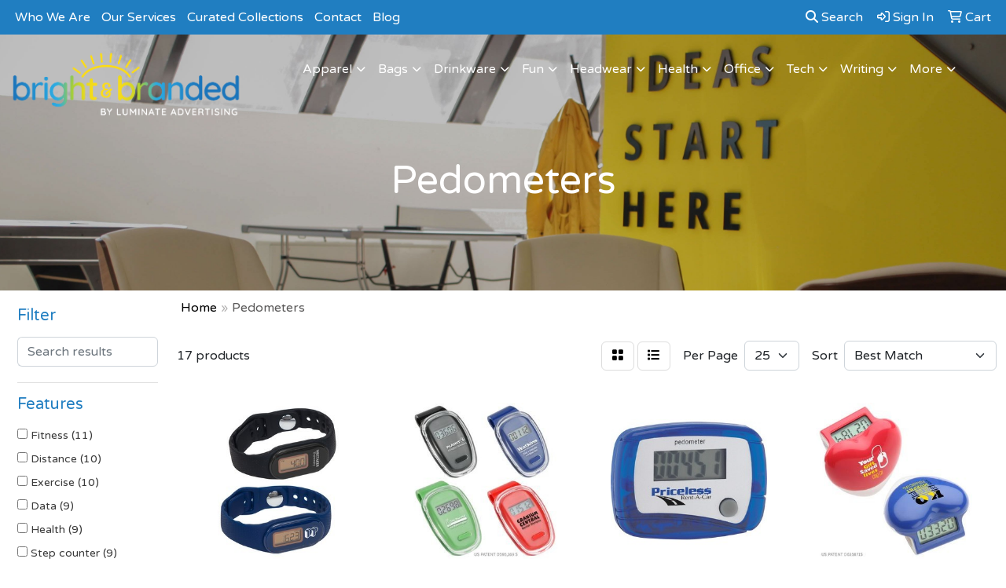

--- FILE ---
content_type: text/html
request_url: https://www.brightandbranded.com/ws/ws.dll/StartSrch?UID=250874&WENavID=19899642
body_size: 10624
content:
<!DOCTYPE html>
<html lang="en"><head>
<meta charset="utf-8">
<meta http-equiv="X-UA-Compatible" content="IE=edge">
<meta name="viewport" content="width=device-width, initial-scale=1">
<!-- The above 3 meta tags *must* come first in the head; any other head content must come *after* these tags -->


<link href="/distsite/styles/8/css/bootstrap.min.css" rel="stylesheet" />
<link href="https://fonts.googleapis.com/css?family=Open+Sans:400,600|Oswald:400,600" rel="stylesheet">
<link href="/distsite/styles/8/css/owl.carousel.min.css" rel="stylesheet">
<link href="/distsite/styles/8/css/nouislider.css" rel="stylesheet">
<!--<link href="/distsite/styles/8/css/menu.css" rel="stylesheet"/>-->
<link href="/distsite/styles/8/css/flexslider.css" rel="stylesheet">
<link href="/distsite/styles/8/css/all.min.css" rel="stylesheet">
<link href="/distsite/styles/8/css/slick/slick.css" rel="stylesheet"/>
<link href="/distsite/styles/8/css/lightbox/lightbox.css" rel="stylesheet"  />
<link href="/distsite/styles/8/css/yamm.css" rel="stylesheet" />
<!-- Custom styles for this theme -->
<link href="/we/we.dll/StyleSheet?UN=250874&Type=WETheme&TS=C44973.3440625" rel="stylesheet">
<!-- Custom styles for this theme -->
<link href="/we/we.dll/StyleSheet?UN=250874&Type=WETheme-PS&TS=C44973.3440625" rel="stylesheet">
<style>

.link-wrap-4 .link-item img {max-width: 150px;}
.link-item img:hover {margin-top: -10px;margin-bottom: 10px;}
.link-item p {text-transform: uppercase;margin-top: -20px;line-height: 1.2;}
#home-content-top {border-top:2px solid #eeeeee;}

#featured-collection-1 > div > div > div:nth-child(3) > div > div > a:nth-child(2) > img{
   max-width: 50%;
}
#featured-collection-1 > div > div > div:nth-child(3) > div > div > a:nth-child(2) > img:hover{
   margin-top: -10px;margin-bottom: 10px;
}
#featured-collection-1 > div > div > div:nth-child(3) > div > div > div > h2 > a{
   text-transform: uppercase;
   margin-top: -20px;
   line-height: 1.2;
   font-size: 20px;
}


</style>

<!-- HTML5 shim and Respond.js for IE8 support of HTML5 elements and media queries -->
<!--[if lt IE 9]>
      <script src="https://oss.maxcdn.com/html5shiv/3.7.3/html5shiv.min.js"></script>
      <script src="https://oss.maxcdn.com/respond/1.4.2/respond.min.js"></script>
    <![endif]-->

</head>

<body style="background:#fff;">


  <!-- Slide-Out Menu -->
  <div id="filter-menu" class="filter-menu">
    <button id="close-menu" class="btn-close"></button>
    <div class="menu-content">
      
<aside class="filter-sidebar">



<div class="filter-section first">
	<h2>Filter</h2>
	 <div class="input-group mb-3">
	 <input type="text" style="border-right:0;" placeholder="Search results" class="form-control text-search-within-results" name="SearchWithinResults" value="" maxlength="100" onkeyup="HandleTextFilter(event);">
	  <label class="input-group-text" style="background-color:#fff;"><a  style="display:none;" href="javascript:void(0);" class="remove-filter" data-toggle="tooltip" title="Clear" onclick="ClearTextFilter();"><i class="far fa-times" aria-hidden="true"></i> <span class="fa-sr-only">x</span></a></label>
	</div>
</div>

<a href="javascript:void(0);" class="clear-filters"  style="display:none;" onclick="ClearDrillDown();">Clear all filters</a>

<div class="filter-section"  style="display:none;">
	<h2>Categories</h2>

	<div class="filter-list">

	 

		<!-- wrapper for more filters -->
        <div class="show-filter">

		</div><!-- showfilters -->

	</div>

		<a href="#" class="show-more"  style="display:none;" >Show more</a>
</div>


<div class="filter-section" >
	<h2>Features</h2>

		<div class="filter-list">

	  		<div class="checkbox"><label><input class="filtercheckbox" type="checkbox" name="2|Fitness" ><span> Fitness (11)</span></label></div><div class="checkbox"><label><input class="filtercheckbox" type="checkbox" name="2|Distance" ><span> Distance (10)</span></label></div><div class="checkbox"><label><input class="filtercheckbox" type="checkbox" name="2|Exercise" ><span> Exercise (10)</span></label></div><div class="checkbox"><label><input class="filtercheckbox" type="checkbox" name="2|Data" ><span> Data (9)</span></label></div><div class="checkbox"><label><input class="filtercheckbox" type="checkbox" name="2|Health" ><span> Health (9)</span></label></div><div class="checkbox"><label><input class="filtercheckbox" type="checkbox" name="2|Step counter" ><span> Step counter (9)</span></label></div><div class="checkbox"><label><input class="filtercheckbox" type="checkbox" name="2|Wellness" ><span> Wellness (9)</span></label></div><div class="checkbox"><label><input class="filtercheckbox" type="checkbox" name="2|Read" ><span> Read (7)</span></label></div><div class="checkbox"><label><input class="filtercheckbox" type="checkbox" name="2|Pulse" ><span> Pulse (6)</span></label></div><div class="checkbox"><label><input class="filtercheckbox" type="checkbox" name="2|Step tracker" ><span> Step tracker (6)</span></label></div><div class="show-filter"><div class="checkbox"><label><input class="filtercheckbox" type="checkbox" name="2|Walk" ><span> Walk (6)</span></label></div><div class="checkbox"><label><input class="filtercheckbox" type="checkbox" name="2|Calories" ><span> Calories (5)</span></label></div><div class="checkbox"><label><input class="filtercheckbox" type="checkbox" name="2|Sports" ><span> Sports (5)</span></label></div><div class="checkbox"><label><input class="filtercheckbox" type="checkbox" name="2|Step" ><span> Step (5)</span></label></div><div class="checkbox"><label><input class="filtercheckbox" type="checkbox" name="2|Counter" ><span> Counter (3)</span></label></div><div class="checkbox"><label><input class="filtercheckbox" type="checkbox" name="2|Calories walk" ><span> Calories walk (2)</span></label></div><div class="checkbox"><label><input class="filtercheckbox" type="checkbox" name="2|Counting" ><span> Counting (2)</span></label></div><div class="checkbox"><label><input class="filtercheckbox" type="checkbox" name="2|Digital" ><span> Digital (2)</span></label></div><div class="checkbox"><label><input class="filtercheckbox" type="checkbox" name="2|Electronics" ><span> Electronics (2)</span></label></div><div class="checkbox"><label><input class="filtercheckbox" type="checkbox" name="2|Towel" ><span> Towel (2)</span></label></div><div class="checkbox"><label><input class="filtercheckbox" type="checkbox" name="2|Track" ><span> Track (2)</span></label></div><div class="checkbox"><label><input class="filtercheckbox" type="checkbox" name="2|Tracker" ><span> Tracker (2)</span></label></div><div class="checkbox"><label><input class="filtercheckbox" type="checkbox" name="2|Walking" ><span> Walking (2)</span></label></div><div class="checkbox"><label><input class="filtercheckbox" type="checkbox" name="2|Watch" ><span> Watch (2)</span></label></div><div class="checkbox"><label><input class="filtercheckbox" type="checkbox" name="2|Aa mills" ><span> Aa mills (1)</span></label></div><div class="checkbox"><label><input class="filtercheckbox" type="checkbox" name="2|Accessories" ><span> Accessories (1)</span></label></div><div class="checkbox"><label><input class="filtercheckbox" type="checkbox" name="2|Activity" ><span> Activity (1)</span></label></div><div class="checkbox"><label><input class="filtercheckbox" type="checkbox" name="2|Beach" ><span> Beach (1)</span></label></div><div class="checkbox"><label><input class="filtercheckbox" type="checkbox" name="2|Box" ><span> Box (1)</span></label></div><div class="checkbox"><label><input class="filtercheckbox" type="checkbox" name="2|Carry case" ><span> Carry case (1)</span></label></div><div class="checkbox"><label><input class="filtercheckbox" type="checkbox" name="2|Clear case" ><span> Clear case (1)</span></label></div><div class="checkbox"><label><input class="filtercheckbox" type="checkbox" name="2|Cooling" ><span> Cooling (1)</span></label></div><div class="checkbox"><label><input class="filtercheckbox" type="checkbox" name="2|Cooling towel" ><span> Cooling towel (1)</span></label></div><div class="checkbox"><label><input class="filtercheckbox" type="checkbox" name="2|Dice" ><span> Dice (1)</span></label></div><div class="checkbox"><label><input class="filtercheckbox" type="checkbox" name="2|Dye" ><span> Dye (1)</span></label></div><div class="checkbox"><label><input class="filtercheckbox" type="checkbox" name="2|Dye sub" ><span> Dye sub (1)</span></label></div><div class="checkbox"><label><input class="filtercheckbox" type="checkbox" name="2|Dye sublimation" ><span> Dye sublimation (1)</span></label></div><div class="checkbox"><label><input class="filtercheckbox" type="checkbox" name="2|Emergenc" ><span> Emergenc (1)</span></label></div><div class="checkbox"><label><input class="filtercheckbox" type="checkbox" name="2|Exercise equipment" ><span> Exercise equipment (1)</span></label></div><div class="checkbox"><label><input class="filtercheckbox" type="checkbox" name="2|Fitness kit" ><span> Fitness kit (1)</span></label></div><div class="checkbox"><label><input class="filtercheckbox" type="checkbox" name="2|Fitness tracker" ><span> Fitness tracker (1)</span></label></div><div class="checkbox"><label><input class="filtercheckbox" type="checkbox" name="2|Fruit snacks" ><span> Fruit snacks (1)</span></label></div><div class="checkbox"><label><input class="filtercheckbox" type="checkbox" name="2|Full color" ><span> Full color (1)</span></label></div><div class="checkbox"><label><input class="filtercheckbox" type="checkbox" name="2|Full color towel" ><span> Full color towel (1)</span></label></div><div class="checkbox"><label><input class="filtercheckbox" type="checkbox" name="2|Fun" ><span> Fun (1)</span></label></div><div class="checkbox"><label><input class="filtercheckbox" type="checkbox" name="2|Game" ><span> Game (1)</span></label></div><div class="checkbox"><label><input class="filtercheckbox" type="checkbox" name="2|Golf" ><span> Golf (1)</span></label></div><div class="checkbox"><label><input class="filtercheckbox" type="checkbox" name="2|Gym" ><span> Gym (1)</span></label></div><div class="checkbox"><label><input class="filtercheckbox" type="checkbox" name="2|Immune booster" ><span> Immune booster (1)</span></label></div><div class="checkbox"><label><input class="filtercheckbox" type="checkbox" name="2|Kind bar" ><span> Kind bar (1)</span></label></div></div>

			<!-- wrapper for more filters -->
			<div class="show-filter">

			</div><!-- showfilters -->
 		</div>
		<a href="#" class="show-more"  >Show more</a>


</div>


<div class="filter-section" >
	<h2>Colors</h2>

		<div class="filter-list">

		  	<div class="checkbox"><label><input class="filtercheckbox" type="checkbox" name="1|Blue" ><span> Blue (9)</span></label></div><div class="checkbox"><label><input class="filtercheckbox" type="checkbox" name="1|Black" ><span> Black (8)</span></label></div><div class="checkbox"><label><input class="filtercheckbox" type="checkbox" name="1|Red" ><span> Red (7)</span></label></div><div class="checkbox"><label><input class="filtercheckbox" type="checkbox" name="1|White" ><span> White (5)</span></label></div><div class="checkbox"><label><input class="filtercheckbox" type="checkbox" name="1|Green" ><span> Green (3)</span></label></div><div class="checkbox"><label><input class="filtercheckbox" type="checkbox" name="1|Translucent blue" ><span> Translucent blue (3)</span></label></div><div class="checkbox"><label><input class="filtercheckbox" type="checkbox" name="1|Translucent green" ><span> Translucent green (3)</span></label></div><div class="checkbox"><label><input class="filtercheckbox" type="checkbox" name="1|Forest green" ><span> Forest green (2)</span></label></div><div class="checkbox"><label><input class="filtercheckbox" type="checkbox" name="1|Lime green" ><span> Lime green (2)</span></label></div><div class="checkbox"><label><input class="filtercheckbox" type="checkbox" name="1|Orange" ><span> Orange (2)</span></label></div><div class="show-filter"><div class="checkbox"><label><input class="filtercheckbox" type="checkbox" name="1|Purple" ><span> Purple (2)</span></label></div><div class="checkbox"><label><input class="filtercheckbox" type="checkbox" name="1|Yellow" ><span> Yellow (2)</span></label></div><div class="checkbox"><label><input class="filtercheckbox" type="checkbox" name="1|Black with gray" ><span> Black with gray (1)</span></label></div><div class="checkbox"><label><input class="filtercheckbox" type="checkbox" name="1|Carolina blue" ><span> Carolina blue (1)</span></label></div><div class="checkbox"><label><input class="filtercheckbox" type="checkbox" name="1|Gray" ><span> Gray (1)</span></label></div><div class="checkbox"><label><input class="filtercheckbox" type="checkbox" name="1|Navy blue" ><span> Navy blue (1)</span></label></div><div class="checkbox"><label><input class="filtercheckbox" type="checkbox" name="1|Pink" ><span> Pink (1)</span></label></div><div class="checkbox"><label><input class="filtercheckbox" type="checkbox" name="1|Teal" ><span> Teal (1)</span></label></div></div>


			<!-- wrapper for more filters -->
			<div class="show-filter">

			</div><!-- showfilters -->

		  </div>

		<a href="#" class="show-more"  >Show more</a>
</div>


<div class="filter-section"  >
	<h2>Price Range</h2>
	<div class="filter-price-wrap">
		<div class="filter-price-inner">
			<div class="input-group">
				<span class="input-group-text input-group-text-white">$</span>
				<input type="text" class="form-control form-control-sm filter-min-prices" name="min-prices" value="" placeholder="Min" onkeyup="HandlePriceFilter(event);">
			</div>
			<div class="input-group">
				<span class="input-group-text input-group-text-white">$</span>
				<input type="text" class="form-control form-control-sm filter-max-prices" name="max-prices" value="" placeholder="Max" onkeyup="HandlePriceFilter(event);">
			</div>
		</div>
		<a href="javascript:void(0)" onclick="SetPriceFilter();" ><i class="fa-solid fa-chevron-right"></i></a>
	</div>
</div>

<div class="filter-section"   >
	<h2>Quantity</h2>
	<div class="filter-price-wrap mb-2">
		<input type="text" class="form-control form-control-sm filter-quantity" value="" placeholder="Qty" onkeyup="HandleQuantityFilter(event);">
		<a href="javascript:void(0)" onclick="SetQuantityFilter();"><i class="fa-solid fa-chevron-right"></i></a>
	</div>
</div>




	</aside>

    </div>
</div>




	<div class="container-fluid">
		<div class="row">

			<div class="col-md-3 col-lg-2">
        <div class="d-none d-md-block">
          <div id="desktop-filter">
            
<aside class="filter-sidebar">



<div class="filter-section first">
	<h2>Filter</h2>
	 <div class="input-group mb-3">
	 <input type="text" style="border-right:0;" placeholder="Search results" class="form-control text-search-within-results" name="SearchWithinResults" value="" maxlength="100" onkeyup="HandleTextFilter(event);">
	  <label class="input-group-text" style="background-color:#fff;"><a  style="display:none;" href="javascript:void(0);" class="remove-filter" data-toggle="tooltip" title="Clear" onclick="ClearTextFilter();"><i class="far fa-times" aria-hidden="true"></i> <span class="fa-sr-only">x</span></a></label>
	</div>
</div>

<a href="javascript:void(0);" class="clear-filters"  style="display:none;" onclick="ClearDrillDown();">Clear all filters</a>

<div class="filter-section"  style="display:none;">
	<h2>Categories</h2>

	<div class="filter-list">

	 

		<!-- wrapper for more filters -->
        <div class="show-filter">

		</div><!-- showfilters -->

	</div>

		<a href="#" class="show-more"  style="display:none;" >Show more</a>
</div>


<div class="filter-section" >
	<h2>Features</h2>

		<div class="filter-list">

	  		<div class="checkbox"><label><input class="filtercheckbox" type="checkbox" name="2|Fitness" ><span> Fitness (11)</span></label></div><div class="checkbox"><label><input class="filtercheckbox" type="checkbox" name="2|Distance" ><span> Distance (10)</span></label></div><div class="checkbox"><label><input class="filtercheckbox" type="checkbox" name="2|Exercise" ><span> Exercise (10)</span></label></div><div class="checkbox"><label><input class="filtercheckbox" type="checkbox" name="2|Data" ><span> Data (9)</span></label></div><div class="checkbox"><label><input class="filtercheckbox" type="checkbox" name="2|Health" ><span> Health (9)</span></label></div><div class="checkbox"><label><input class="filtercheckbox" type="checkbox" name="2|Step counter" ><span> Step counter (9)</span></label></div><div class="checkbox"><label><input class="filtercheckbox" type="checkbox" name="2|Wellness" ><span> Wellness (9)</span></label></div><div class="checkbox"><label><input class="filtercheckbox" type="checkbox" name="2|Read" ><span> Read (7)</span></label></div><div class="checkbox"><label><input class="filtercheckbox" type="checkbox" name="2|Pulse" ><span> Pulse (6)</span></label></div><div class="checkbox"><label><input class="filtercheckbox" type="checkbox" name="2|Step tracker" ><span> Step tracker (6)</span></label></div><div class="show-filter"><div class="checkbox"><label><input class="filtercheckbox" type="checkbox" name="2|Walk" ><span> Walk (6)</span></label></div><div class="checkbox"><label><input class="filtercheckbox" type="checkbox" name="2|Calories" ><span> Calories (5)</span></label></div><div class="checkbox"><label><input class="filtercheckbox" type="checkbox" name="2|Sports" ><span> Sports (5)</span></label></div><div class="checkbox"><label><input class="filtercheckbox" type="checkbox" name="2|Step" ><span> Step (5)</span></label></div><div class="checkbox"><label><input class="filtercheckbox" type="checkbox" name="2|Counter" ><span> Counter (3)</span></label></div><div class="checkbox"><label><input class="filtercheckbox" type="checkbox" name="2|Calories walk" ><span> Calories walk (2)</span></label></div><div class="checkbox"><label><input class="filtercheckbox" type="checkbox" name="2|Counting" ><span> Counting (2)</span></label></div><div class="checkbox"><label><input class="filtercheckbox" type="checkbox" name="2|Digital" ><span> Digital (2)</span></label></div><div class="checkbox"><label><input class="filtercheckbox" type="checkbox" name="2|Electronics" ><span> Electronics (2)</span></label></div><div class="checkbox"><label><input class="filtercheckbox" type="checkbox" name="2|Towel" ><span> Towel (2)</span></label></div><div class="checkbox"><label><input class="filtercheckbox" type="checkbox" name="2|Track" ><span> Track (2)</span></label></div><div class="checkbox"><label><input class="filtercheckbox" type="checkbox" name="2|Tracker" ><span> Tracker (2)</span></label></div><div class="checkbox"><label><input class="filtercheckbox" type="checkbox" name="2|Walking" ><span> Walking (2)</span></label></div><div class="checkbox"><label><input class="filtercheckbox" type="checkbox" name="2|Watch" ><span> Watch (2)</span></label></div><div class="checkbox"><label><input class="filtercheckbox" type="checkbox" name="2|Aa mills" ><span> Aa mills (1)</span></label></div><div class="checkbox"><label><input class="filtercheckbox" type="checkbox" name="2|Accessories" ><span> Accessories (1)</span></label></div><div class="checkbox"><label><input class="filtercheckbox" type="checkbox" name="2|Activity" ><span> Activity (1)</span></label></div><div class="checkbox"><label><input class="filtercheckbox" type="checkbox" name="2|Beach" ><span> Beach (1)</span></label></div><div class="checkbox"><label><input class="filtercheckbox" type="checkbox" name="2|Box" ><span> Box (1)</span></label></div><div class="checkbox"><label><input class="filtercheckbox" type="checkbox" name="2|Carry case" ><span> Carry case (1)</span></label></div><div class="checkbox"><label><input class="filtercheckbox" type="checkbox" name="2|Clear case" ><span> Clear case (1)</span></label></div><div class="checkbox"><label><input class="filtercheckbox" type="checkbox" name="2|Cooling" ><span> Cooling (1)</span></label></div><div class="checkbox"><label><input class="filtercheckbox" type="checkbox" name="2|Cooling towel" ><span> Cooling towel (1)</span></label></div><div class="checkbox"><label><input class="filtercheckbox" type="checkbox" name="2|Dice" ><span> Dice (1)</span></label></div><div class="checkbox"><label><input class="filtercheckbox" type="checkbox" name="2|Dye" ><span> Dye (1)</span></label></div><div class="checkbox"><label><input class="filtercheckbox" type="checkbox" name="2|Dye sub" ><span> Dye sub (1)</span></label></div><div class="checkbox"><label><input class="filtercheckbox" type="checkbox" name="2|Dye sublimation" ><span> Dye sublimation (1)</span></label></div><div class="checkbox"><label><input class="filtercheckbox" type="checkbox" name="2|Emergenc" ><span> Emergenc (1)</span></label></div><div class="checkbox"><label><input class="filtercheckbox" type="checkbox" name="2|Exercise equipment" ><span> Exercise equipment (1)</span></label></div><div class="checkbox"><label><input class="filtercheckbox" type="checkbox" name="2|Fitness kit" ><span> Fitness kit (1)</span></label></div><div class="checkbox"><label><input class="filtercheckbox" type="checkbox" name="2|Fitness tracker" ><span> Fitness tracker (1)</span></label></div><div class="checkbox"><label><input class="filtercheckbox" type="checkbox" name="2|Fruit snacks" ><span> Fruit snacks (1)</span></label></div><div class="checkbox"><label><input class="filtercheckbox" type="checkbox" name="2|Full color" ><span> Full color (1)</span></label></div><div class="checkbox"><label><input class="filtercheckbox" type="checkbox" name="2|Full color towel" ><span> Full color towel (1)</span></label></div><div class="checkbox"><label><input class="filtercheckbox" type="checkbox" name="2|Fun" ><span> Fun (1)</span></label></div><div class="checkbox"><label><input class="filtercheckbox" type="checkbox" name="2|Game" ><span> Game (1)</span></label></div><div class="checkbox"><label><input class="filtercheckbox" type="checkbox" name="2|Golf" ><span> Golf (1)</span></label></div><div class="checkbox"><label><input class="filtercheckbox" type="checkbox" name="2|Gym" ><span> Gym (1)</span></label></div><div class="checkbox"><label><input class="filtercheckbox" type="checkbox" name="2|Immune booster" ><span> Immune booster (1)</span></label></div><div class="checkbox"><label><input class="filtercheckbox" type="checkbox" name="2|Kind bar" ><span> Kind bar (1)</span></label></div></div>

			<!-- wrapper for more filters -->
			<div class="show-filter">

			</div><!-- showfilters -->
 		</div>
		<a href="#" class="show-more"  >Show more</a>


</div>


<div class="filter-section" >
	<h2>Colors</h2>

		<div class="filter-list">

		  	<div class="checkbox"><label><input class="filtercheckbox" type="checkbox" name="1|Blue" ><span> Blue (9)</span></label></div><div class="checkbox"><label><input class="filtercheckbox" type="checkbox" name="1|Black" ><span> Black (8)</span></label></div><div class="checkbox"><label><input class="filtercheckbox" type="checkbox" name="1|Red" ><span> Red (7)</span></label></div><div class="checkbox"><label><input class="filtercheckbox" type="checkbox" name="1|White" ><span> White (5)</span></label></div><div class="checkbox"><label><input class="filtercheckbox" type="checkbox" name="1|Green" ><span> Green (3)</span></label></div><div class="checkbox"><label><input class="filtercheckbox" type="checkbox" name="1|Translucent blue" ><span> Translucent blue (3)</span></label></div><div class="checkbox"><label><input class="filtercheckbox" type="checkbox" name="1|Translucent green" ><span> Translucent green (3)</span></label></div><div class="checkbox"><label><input class="filtercheckbox" type="checkbox" name="1|Forest green" ><span> Forest green (2)</span></label></div><div class="checkbox"><label><input class="filtercheckbox" type="checkbox" name="1|Lime green" ><span> Lime green (2)</span></label></div><div class="checkbox"><label><input class="filtercheckbox" type="checkbox" name="1|Orange" ><span> Orange (2)</span></label></div><div class="show-filter"><div class="checkbox"><label><input class="filtercheckbox" type="checkbox" name="1|Purple" ><span> Purple (2)</span></label></div><div class="checkbox"><label><input class="filtercheckbox" type="checkbox" name="1|Yellow" ><span> Yellow (2)</span></label></div><div class="checkbox"><label><input class="filtercheckbox" type="checkbox" name="1|Black with gray" ><span> Black with gray (1)</span></label></div><div class="checkbox"><label><input class="filtercheckbox" type="checkbox" name="1|Carolina blue" ><span> Carolina blue (1)</span></label></div><div class="checkbox"><label><input class="filtercheckbox" type="checkbox" name="1|Gray" ><span> Gray (1)</span></label></div><div class="checkbox"><label><input class="filtercheckbox" type="checkbox" name="1|Navy blue" ><span> Navy blue (1)</span></label></div><div class="checkbox"><label><input class="filtercheckbox" type="checkbox" name="1|Pink" ><span> Pink (1)</span></label></div><div class="checkbox"><label><input class="filtercheckbox" type="checkbox" name="1|Teal" ><span> Teal (1)</span></label></div></div>


			<!-- wrapper for more filters -->
			<div class="show-filter">

			</div><!-- showfilters -->

		  </div>

		<a href="#" class="show-more"  >Show more</a>
</div>


<div class="filter-section"  >
	<h2>Price Range</h2>
	<div class="filter-price-wrap">
		<div class="filter-price-inner">
			<div class="input-group">
				<span class="input-group-text input-group-text-white">$</span>
				<input type="text" class="form-control form-control-sm filter-min-prices" name="min-prices" value="" placeholder="Min" onkeyup="HandlePriceFilter(event);">
			</div>
			<div class="input-group">
				<span class="input-group-text input-group-text-white">$</span>
				<input type="text" class="form-control form-control-sm filter-max-prices" name="max-prices" value="" placeholder="Max" onkeyup="HandlePriceFilter(event);">
			</div>
		</div>
		<a href="javascript:void(0)" onclick="SetPriceFilter();" ><i class="fa-solid fa-chevron-right"></i></a>
	</div>
</div>

<div class="filter-section"   >
	<h2>Quantity</h2>
	<div class="filter-price-wrap mb-2">
		<input type="text" class="form-control form-control-sm filter-quantity" value="" placeholder="Qty" onkeyup="HandleQuantityFilter(event);">
		<a href="javascript:void(0)" onclick="SetQuantityFilter();"><i class="fa-solid fa-chevron-right"></i></a>
	</div>
</div>




	</aside>

          </div>
        </div>
			</div>

			<div class="col-md-9 col-lg-10">
				

				<ol class="breadcrumb"  >
              		<li><a href="https://www.brightandbranded.com" target="_top">Home</a></li>
             	 	<li class="active">Pedometers</li>
            	</ol>




				<div id="product-list-controls">

				
						<div class="d-flex align-items-center justify-content-between">
							<div class="d-none d-md-block me-3">
								 17 <span class="d-none d-lg-inline">products</span>
							</div>
					  
						  <!-- Right Aligned Controls -->
						  <div class="product-controls-right d-flex align-items-center">
       
              <button id="show-filter-button" class="btn btn-control d-block d-md-none"><i class="fa-solid fa-filter" aria-hidden="true"></i></button>

							
							<span class="me-3">
								<a href="/ws/ws.dll/StartSrch?UID=250874&WENavID=19899642&View=T&ST=260129231844903180392682804" class="btn btn-control grid" title="Change to Grid View"><i class="fa-solid fa-grid-2" aria-hidden="true"></i>  <span class="fa-sr-only">Grid</span></a>
								<a href="/ws/ws.dll/StartSrch?UID=250874&WENavID=19899642&View=L&ST=260129231844903180392682804" class="btn btn-control" title="Change to List View"><i class="fa-solid fa-list"></i> <span class="fa-sr-only">List</span></a>
							</span>
							
					  
							<!-- Number of Items Per Page -->
							<div class="me-2 d-none d-lg-block">
								<label>Per Page</label>
							</div>
							<div class="me-3 d-none d-md-block">
								<select class="form-select notranslate" onchange="GoToNewURL(this);" aria-label="Items per page">
									<option value="/ws/ws.dll/StartSrch?UID=250874&WENavID=19899642&ST=260129231844903180392682804&PPP=10" >10</option><option value="/ws/ws.dll/StartSrch?UID=250874&WENavID=19899642&ST=260129231844903180392682804&PPP=25" selected>25</option>
								
								</select>
							</div>
					  
							<!-- Sort By -->
							<div class="d-none d-lg-block me-2">
								<label>Sort</label>
							</div>
							<div>
								<select class="form-select" onchange="GoToNewURL(this);">
									<option value="/ws/ws.dll/StartSrch?UID=250874&WENavID=19899642&Sort=0" selected>Best Match</option><option value="/ws/ws.dll/StartSrch?UID=250874&WENavID=19899642&Sort=3">Most Popular</option><option value="/ws/ws.dll/StartSrch?UID=250874&WENavID=19899642&Sort=1">Price (Low to High)</option><option value="/ws/ws.dll/StartSrch?UID=250874&WENavID=19899642&Sort=2">Price (High to Low)</option>
								 </select>
							</div>
						  </div>
						</div>

			  </div>

				<!-- Product Results List -->
				<ul class="thumbnail-list"><a name="0" href="#" alt="Item 0"></a>
<li>
 <a href="https://www.brightandbranded.com/p/AXMSH-GQDTU/tap-n-read-waterproof-fitness-tracker--pedometer-watch" target="_parent" alt="Tap 'N Read Waterproof Fitness Tracker + Pedometer Watch">
 <div class="pr-list-grid">
		<img class="img-responsive" src="/ws/ws.dll/QPic?SN=60462&P=705180416&I=0&PX=300" alt="Tap 'N Read Waterproof Fitness Tracker + Pedometer Watch">
		<p class="pr-name">Tap 'N Read Waterproof Fitness Tracker + Pedometer Watch</p>
		<div class="pr-meta-row">
			<div class="product-reviews"  style="display:none;">
				<div class="rating-stars">
				<i class="fa-solid fa-star-sharp" aria-hidden="true"></i><i class="fa-solid fa-star-sharp" aria-hidden="true"></i><i class="fa-solid fa-star-sharp" aria-hidden="true"></i><i class="fa-solid fa-star-sharp" aria-hidden="true"></i><i class="fa-solid fa-star-sharp" aria-hidden="true"></i>
				</div>
				<span class="rating-count">(0)</span>
			</div>
			
		</div>
		<p class="pr-number"  ><span class="notranslate">Item #AXMSH-GQDTU</span></p>
		<p class="pr-price"  ><span class="notranslate">$15.95</span> - <span class="notranslate">$16.87</span></p>
 </div>
 </a>
</li>
<a name="1" href="#" alt="Item 1"></a>
<li>
 <a href="https://www.brightandbranded.com/p/SAYMI-YKPGV/fitness-first-pedometer" target="_parent" alt="Fitness First Pedometer">
 <div class="pr-list-grid">
		<img class="img-responsive" src="/ws/ws.dll/QPic?SN=60462&P=392838597&I=0&PX=300" alt="Fitness First Pedometer">
		<p class="pr-name">Fitness First Pedometer</p>
		<div class="pr-meta-row">
			<div class="product-reviews"  style="display:none;">
				<div class="rating-stars">
				<i class="fa-solid fa-star-sharp" aria-hidden="true"></i><i class="fa-solid fa-star-sharp" aria-hidden="true"></i><i class="fa-solid fa-star-sharp" aria-hidden="true"></i><i class="fa-solid fa-star-sharp" aria-hidden="true"></i><i class="fa-solid fa-star-sharp" aria-hidden="true"></i>
				</div>
				<span class="rating-count">(0)</span>
			</div>
			
		</div>
		<p class="pr-number"  ><span class="notranslate">Item #SAYMI-YKPGV</span></p>
		<p class="pr-price"  ><span class="notranslate">$3.95</span> - <span class="notranslate">$4.38</span></p>
 </div>
 </a>
</li>
<a name="2" href="#" alt="Item 2"></a>
<li>
 <a href="https://www.brightandbranded.com/p/VWHGG-ZWNKS/in-shape-pedometer" target="_parent" alt="In Shape Pedometer">
 <div class="pr-list-grid">
		<img class="img-responsive" src="/ws/ws.dll/QPic?SN=52344&P=147755384&I=0&PX=300" alt="In Shape Pedometer">
		<p class="pr-name">In Shape Pedometer</p>
		<div class="pr-meta-row">
			<div class="product-reviews"  style="display:none;">
				<div class="rating-stars">
				<i class="fa-solid fa-star-sharp" aria-hidden="true"></i><i class="fa-solid fa-star-sharp" aria-hidden="true"></i><i class="fa-solid fa-star-sharp" aria-hidden="true"></i><i class="fa-solid fa-star-sharp" aria-hidden="true"></i><i class="fa-solid fa-star-sharp" aria-hidden="true"></i>
				</div>
				<span class="rating-count">(0)</span>
			</div>
			
		</div>
		<p class="pr-number"  ><span class="notranslate">Item #VWHGG-ZWNKS</span></p>
		<p class="pr-price"  ><span class="notranslate">$2.25</span> - <span class="notranslate">$2.61</span></p>
 </div>
 </a>
</li>
<a name="3" href="#" alt="Item 3"></a>
<li>
 <a href="https://www.brightandbranded.com/p/ZNBLI-EWFBT/healthy-heart-step-pedometer" target="_parent" alt="Healthy Heart Step Pedometer">
 <div class="pr-list-grid">
		<img class="img-responsive" src="/ws/ws.dll/QPic?SN=60462&P=353391535&I=0&PX=300" alt="Healthy Heart Step Pedometer">
		<p class="pr-name">Healthy Heart Step Pedometer</p>
		<div class="pr-meta-row">
			<div class="product-reviews"  style="display:none;">
				<div class="rating-stars">
				<i class="fa-solid fa-star-sharp" aria-hidden="true"></i><i class="fa-solid fa-star-sharp" aria-hidden="true"></i><i class="fa-solid fa-star-sharp" aria-hidden="true"></i><i class="fa-solid fa-star-sharp" aria-hidden="true"></i><i class="fa-solid fa-star-sharp" aria-hidden="true"></i>
				</div>
				<span class="rating-count">(0)</span>
			</div>
			
		</div>
		<p class="pr-number"  ><span class="notranslate">Item #ZNBLI-EWFBT</span></p>
		<p class="pr-price"  ><span class="notranslate">$3.80</span> - <span class="notranslate">$4.28</span></p>
 </div>
 </a>
</li>
<a name="4" href="#" alt="Item 4"></a>
<li>
 <a href="https://www.brightandbranded.com/p/ZARJI-EWLPU/step-hero-pedometer" target="_parent" alt="Step Hero Pedometer">
 <div class="pr-list-grid">
		<img class="img-responsive" src="/ws/ws.dll/QPic?SN=60462&P=753391536&I=0&PX=300" alt="Step Hero Pedometer">
		<p class="pr-name">Step Hero Pedometer</p>
		<div class="pr-meta-row">
			<div class="product-reviews"  style="display:none;">
				<div class="rating-stars">
				<i class="fa-solid fa-star-sharp" aria-hidden="true"></i><i class="fa-solid fa-star-sharp" aria-hidden="true"></i><i class="fa-solid fa-star-sharp" aria-hidden="true"></i><i class="fa-solid fa-star-sharp" aria-hidden="true"></i><i class="fa-solid fa-star-sharp" aria-hidden="true"></i>
				</div>
				<span class="rating-count">(0)</span>
			</div>
			
		</div>
		<p class="pr-number"  ><span class="notranslate">Item #ZARJI-EWLPU</span></p>
		<p class="pr-price"  ><span class="notranslate">$3.60</span> - <span class="notranslate">$3.93</span></p>
 </div>
 </a>
</li>
<a name="5" href="#" alt="Item 5"></a>
<li>
 <a href="https://www.brightandbranded.com/p/ZXDYI-EMQWV/id-clip-pedometer" target="_parent" alt="ID Clip Pedometer">
 <div class="pr-list-grid">
		<img class="img-responsive" src="/ws/ws.dll/QPic?SN=60462&P=153391537&I=0&PX=300" alt="ID Clip Pedometer">
		<p class="pr-name">ID Clip Pedometer</p>
		<div class="pr-meta-row">
			<div class="product-reviews"  style="display:none;">
				<div class="rating-stars">
				<i class="fa-solid fa-star-sharp" aria-hidden="true"></i><i class="fa-solid fa-star-sharp" aria-hidden="true"></i><i class="fa-solid fa-star-sharp" aria-hidden="true"></i><i class="fa-solid fa-star-sharp" aria-hidden="true"></i><i class="fa-solid fa-star-sharp" aria-hidden="true"></i>
				</div>
				<span class="rating-count">(0)</span>
			</div>
			
		</div>
		<p class="pr-number"  ><span class="notranslate">Item #ZXDYI-EMQWV</span></p>
		<p class="pr-price"  ><span class="notranslate">$5.05</span> - <span class="notranslate">$5.53</span></p>
 </div>
 </a>
</li>
<a name="6" href="#" alt="Item 6"></a>
<li>
 <a href="https://www.brightandbranded.com/p/VRYKM-CCVNU/clearview-pedometer" target="_parent" alt="Clearview Pedometer">
 <div class="pr-list-grid">
		<img class="img-responsive" src="/ws/ws.dll/QPic?SN=60462&P=902245956&I=0&PX=300" alt="Clearview Pedometer">
		<p class="pr-name">Clearview Pedometer</p>
		<div class="pr-meta-row">
			<div class="product-reviews"  style="display:none;">
				<div class="rating-stars">
				<i class="fa-solid fa-star-sharp active" aria-hidden="true"></i><i class="fa-solid fa-star-sharp active" aria-hidden="true"></i><i class="fa-solid fa-star-sharp" aria-hidden="true"></i><i class="fa-solid fa-star-sharp" aria-hidden="true"></i><i class="fa-solid fa-star-sharp" aria-hidden="true"></i>
				</div>
				<span class="rating-count">(1)</span>
			</div>
			
		</div>
		<p class="pr-number"  ><span class="notranslate">Item #VRYKM-CCVNU</span></p>
		<p class="pr-price"  ><span class="notranslate">$4.85</span> - <span class="notranslate">$5.45</span></p>
 </div>
 </a>
</li>
<a name="7" href="#" alt="Item 7"></a>
<li>
 <a href="https://www.brightandbranded.com/p/UASSD-GTNFR/easy-read-large-screen-pedometer" target="_parent" alt="Easy Read Large Screen Pedometer">
 <div class="pr-list-grid">
		<img class="img-responsive" src="/ws/ws.dll/QPic?SN=60462&P=733676013&I=0&PX=300" alt="Easy Read Large Screen Pedometer">
		<p class="pr-name">Easy Read Large Screen Pedometer</p>
		<div class="pr-meta-row">
			<div class="product-reviews"  style="display:none;">
				<div class="rating-stars">
				<i class="fa-solid fa-star-sharp" aria-hidden="true"></i><i class="fa-solid fa-star-sharp" aria-hidden="true"></i><i class="fa-solid fa-star-sharp" aria-hidden="true"></i><i class="fa-solid fa-star-sharp" aria-hidden="true"></i><i class="fa-solid fa-star-sharp" aria-hidden="true"></i>
				</div>
				<span class="rating-count">(0)</span>
			</div>
			
		</div>
		<p class="pr-number"  ><span class="notranslate">Item #UASSD-GTNFR</span></p>
		<p class="pr-price"  ><span class="notranslate">$5.60</span> - <span class="notranslate">$6.08</span></p>
 </div>
 </a>
</li>
<a name="8" href="#" alt="Item 8"></a>
<li>
 <a href="https://www.brightandbranded.com/p/WFNRK-CTXRX/widescreen-walker-pedometer" target="_parent" alt="Widescreen Walker Pedometer">
 <div class="pr-list-grid">
		<img class="img-responsive" src="/ws/ws.dll/QPic?SN=60462&P=543114759&I=0&PX=300" alt="Widescreen Walker Pedometer">
		<p class="pr-name">Widescreen Walker Pedometer</p>
		<div class="pr-meta-row">
			<div class="product-reviews"  style="display:none;">
				<div class="rating-stars">
				<i class="fa-solid fa-star-sharp" aria-hidden="true"></i><i class="fa-solid fa-star-sharp" aria-hidden="true"></i><i class="fa-solid fa-star-sharp" aria-hidden="true"></i><i class="fa-solid fa-star-sharp" aria-hidden="true"></i><i class="fa-solid fa-star-sharp" aria-hidden="true"></i>
				</div>
				<span class="rating-count">(0)</span>
			</div>
			
		</div>
		<p class="pr-number"  ><span class="notranslate">Item #WFNRK-CTXRX</span></p>
		<p class="pr-price"  ><span class="notranslate">$5.95</span> - <span class="notranslate">$6.48</span></p>
 </div>
 </a>
</li>
<a name="9" href="#" alt="Item 9"></a>
<li>
 <a href="https://www.brightandbranded.com/p/VNZVD-YWTCW/smart-fitness-tracker" target="_parent" alt="Smart Fitness Tracker">
 <div class="pr-list-grid">
		<img class="img-responsive" src="/ws/ws.dll/QPic?SN=53744&P=336985098&I=0&PX=300" alt="Smart Fitness Tracker">
		<p class="pr-name">Smart Fitness Tracker</p>
		<div class="pr-meta-row">
			<div class="product-reviews"  style="display:none;">
				<div class="rating-stars">
				<i class="fa-solid fa-star-sharp" aria-hidden="true"></i><i class="fa-solid fa-star-sharp" aria-hidden="true"></i><i class="fa-solid fa-star-sharp" aria-hidden="true"></i><i class="fa-solid fa-star-sharp" aria-hidden="true"></i><i class="fa-solid fa-star-sharp" aria-hidden="true"></i>
				</div>
				<span class="rating-count">(0)</span>
			</div>
			
		</div>
		<p class="pr-number"  ><span class="notranslate">Item #VNZVD-YWTCW</span></p>
		<p class="pr-price"  ><span class="notranslate">$18.39</span> - <span class="notranslate">$21.51</span></p>
 </div>
 </a>
</li>
<a name="10" href="#" alt="Item 10"></a>
<li>
 <a href="https://www.brightandbranded.com/p/WLKMK-YXKVP/pedometer-activity-watch" target="_parent" alt="Pedometer Activity Watch">
 <div class="pr-list-grid">
		<img class="img-responsive" src="/ws/ws.dll/QPic?SN=53744&P=306984791&I=0&PX=300" alt="Pedometer Activity Watch">
		<p class="pr-name">Pedometer Activity Watch</p>
		<div class="pr-meta-row">
			<div class="product-reviews"  style="display:none;">
				<div class="rating-stars">
				<i class="fa-solid fa-star-sharp" aria-hidden="true"></i><i class="fa-solid fa-star-sharp" aria-hidden="true"></i><i class="fa-solid fa-star-sharp" aria-hidden="true"></i><i class="fa-solid fa-star-sharp" aria-hidden="true"></i><i class="fa-solid fa-star-sharp" aria-hidden="true"></i>
				</div>
				<span class="rating-count">(0)</span>
			</div>
			
		</div>
		<p class="pr-number"  ><span class="notranslate">Item #WLKMK-YXKVP</span></p>
		<p class="pr-price"  ><span class="notranslate">$4.98</span> - <span class="notranslate">$8.38</span></p>
 </div>
 </a>
</li>
<a name="11" href="#" alt="Item 11"></a>
<li>
 <a href="https://www.brightandbranded.com/p/ZPJMD-CSGNR/pedometer" target="_parent" alt="Pedometer">
 <div class="pr-list-grid">
		<img class="img-responsive" src="/ws/ws.dll/QPic?SN=56780&P=153131053&I=0&PX=300" alt="Pedometer">
		<p class="pr-name">Pedometer</p>
		<div class="pr-meta-row">
			<div class="product-reviews"  style="display:none;">
				<div class="rating-stars">
				<i class="fa-solid fa-star-sharp active" aria-hidden="true"></i><i class="fa-solid fa-star-sharp active" aria-hidden="true"></i><i class="fa-solid fa-star-sharp" aria-hidden="true"></i><i class="fa-solid fa-star-sharp" aria-hidden="true"></i><i class="fa-solid fa-star-sharp" aria-hidden="true"></i>
				</div>
				<span class="rating-count">(1)</span>
			</div>
			
		</div>
		<p class="pr-number"  ><span class="notranslate">Item #ZPJMD-CSGNR</span></p>
		<p class="pr-price"  ><span class="notranslate">$2.25</span> - <span class="notranslate">$3.94</span></p>
 </div>
 </a>
</li>
<a name="12" href="#" alt="Item 12"></a>
<li>
 <a href="https://www.brightandbranded.com/p/YBLHH-ZJYDT/sports-towel-dye-sublimated" target="_parent" alt="Sports Towel - Dye Sublimated">
 <div class="pr-list-grid">
		<img class="img-responsive" src="/ws/ws.dll/QPic?SN=56780&P=106292485&I=0&PX=300" alt="Sports Towel - Dye Sublimated">
		<p class="pr-name">Sports Towel - Dye Sublimated</p>
		<div class="pr-meta-row">
			<div class="product-reviews"  style="display:none;">
				<div class="rating-stars">
				<i class="fa-solid fa-star-sharp" aria-hidden="true"></i><i class="fa-solid fa-star-sharp" aria-hidden="true"></i><i class="fa-solid fa-star-sharp" aria-hidden="true"></i><i class="fa-solid fa-star-sharp" aria-hidden="true"></i><i class="fa-solid fa-star-sharp" aria-hidden="true"></i>
				</div>
				<span class="rating-count">(0)</span>
			</div>
			
		</div>
		<p class="pr-number"  ><span class="notranslate">Item #YBLHH-ZJYDT</span></p>
		<p class="pr-price"  ><span class="notranslate">$4.79</span> - <span class="notranslate">$4.89</span></p>
 </div>
 </a>
</li>
<a name="13" href="#" alt="Item 13"></a>
<li>
 <a href="https://www.brightandbranded.com/p/YLCNJ-CSMCW/cooling-towel-water-bottle-kit" target="_parent" alt="Cooling Towel, Water Bottle Kit">
 <div class="pr-list-grid">
		<img class="img-responsive" src="/ws/ws.dll/QPic?SN=50343&P=775442658&I=0&PX=300" alt="Cooling Towel, Water Bottle Kit">
		<p class="pr-name">Cooling Towel, Water Bottle Kit</p>
		<div class="pr-meta-row">
			<div class="product-reviews"  style="display:none;">
				<div class="rating-stars">
				<i class="fa-solid fa-star-sharp" aria-hidden="true"></i><i class="fa-solid fa-star-sharp" aria-hidden="true"></i><i class="fa-solid fa-star-sharp" aria-hidden="true"></i><i class="fa-solid fa-star-sharp" aria-hidden="true"></i><i class="fa-solid fa-star-sharp" aria-hidden="true"></i>
				</div>
				<span class="rating-count">(0)</span>
			</div>
			
		</div>
		<p class="pr-number"  ><span class="notranslate">Item #YLCNJ-CSMCW</span></p>
		<p class="pr-price"  ><span class="notranslate">$16.08</span> - <span class="notranslate">$19.12</span></p>
 </div>
 </a>
</li>
<a name="14" href="#" alt="Item 14"></a>
<li>
 <a href="https://www.brightandbranded.com/p/AJBLG-BQCWR/12-x-31.5-cooling-towel" target="_parent" alt="12&quot; X 31.5&quot; Cooling Towel">
 <div class="pr-list-grid">
		<img class="img-responsive" src="/ws/ws.dll/QPic?SN=56780&P=127060363&I=0&PX=300" alt="12&quot; X 31.5&quot; Cooling Towel">
		<p class="pr-name">12&quot; X 31.5&quot; Cooling Towel</p>
		<div class="pr-meta-row">
			<div class="product-reviews"  style="display:none;">
				<div class="rating-stars">
				<i class="fa-solid fa-star-sharp" aria-hidden="true"></i><i class="fa-solid fa-star-sharp" aria-hidden="true"></i><i class="fa-solid fa-star-sharp" aria-hidden="true"></i><i class="fa-solid fa-star-sharp" aria-hidden="true"></i><i class="fa-solid fa-star-sharp" aria-hidden="true"></i>
				</div>
				<span class="rating-count">(0)</span>
			</div>
			
		</div>
		<p class="pr-number"  ><span class="notranslate">Item #AJBLG-BQCWR</span></p>
		<p class="pr-price"  ><span class="notranslate">$7.19</span> - <span class="notranslate">$12.58</span></p>
 </div>
 </a>
</li>
<a name="15" href="#" alt="Item 15"></a>
<li>
 <a href="https://www.brightandbranded.com/p/ZSSZL-EWRNO/fitness-fun-dice-game" target="_parent" alt="Fitness Fun Dice Game">
 <div class="pr-list-grid">
		<img class="img-responsive" src="/ws/ws.dll/QPic?SN=69455&P=527201830&I=0&PX=300" alt="Fitness Fun Dice Game">
		<p class="pr-name">Fitness Fun Dice Game</p>
		<div class="pr-meta-row">
			<div class="product-reviews"  style="display:none;">
				<div class="rating-stars">
				<i class="fa-solid fa-star-sharp" aria-hidden="true"></i><i class="fa-solid fa-star-sharp" aria-hidden="true"></i><i class="fa-solid fa-star-sharp" aria-hidden="true"></i><i class="fa-solid fa-star-sharp" aria-hidden="true"></i><i class="fa-solid fa-star-sharp" aria-hidden="true"></i>
				</div>
				<span class="rating-count">(0)</span>
			</div>
			
		</div>
		<p class="pr-number"  ><span class="notranslate">Item #ZSSZL-EWRNO</span></p>
		<p class="pr-price"  ><span class="notranslate">$12.93</span> - <span class="notranslate">$20.14</span></p>
 </div>
 </a>
</li>
<a name="16" href="#" alt="Item 16"></a>
<li>
 <a href="https://www.brightandbranded.com/p/WBJZH-ZKZWS/step-counter" target="_parent" alt="Step Counter">
 <div class="pr-list-grid">
		<img class="img-responsive" src="/ws/ws.dll/QPic?SN=69455&P=906024484&I=0&PX=300" alt="Step Counter">
		<p class="pr-name">Step Counter</p>
		<div class="pr-meta-row">
			<div class="product-reviews"  style="display:none;">
				<div class="rating-stars">
				<i class="fa-solid fa-star-sharp" aria-hidden="true"></i><i class="fa-solid fa-star-sharp" aria-hidden="true"></i><i class="fa-solid fa-star-sharp" aria-hidden="true"></i><i class="fa-solid fa-star-sharp" aria-hidden="true"></i><i class="fa-solid fa-star-sharp" aria-hidden="true"></i>
				</div>
				<span class="rating-count">(0)</span>
			</div>
			
		</div>
		<p class="pr-number"  ><span class="notranslate">Item #WBJZH-ZKZWS</span></p>
		<p class="pr-price"  ><span class="notranslate">$2.48</span> - <span class="notranslate">$3.86</span></p>
 </div>
 </a>
</li>
</ul>

			    <ul class="pagination center">
						  <!--
                          <li class="page-item">
                            <a class="page-link" href="#" aria-label="Previous">
                              <span aria-hidden="true">&laquo;</span>
                            </a>
                          </li>
						  -->
							
						  <!--
                          <li class="page-item">
                            <a class="page-link" href="#" aria-label="Next">
                              <span aria-hidden="true">&raquo;</span>
                            </a>
                          </li>
						  -->
							  </ul>

			</div>
		</div><!-- row -->

		<div class="row">
            <div class="col-12">
                <!-- Custom footer -->
                
            </div>
        </div>

	</div><!-- conatiner fluid -->


	<!-- Bootstrap core JavaScript
    ================================================== -->
    <!-- Placed at the end of the document so the pages load faster -->
    <script src="/distsite/styles/8/js/jquery.min.js"></script>
    <script src="/distsite/styles/8/js/bootstrap.min.js"></script>
   <script src="/distsite/styles/8/js/custom.js"></script>

	<!-- iFrame Resizer -->
	<script src="/js/iframeResizer.contentWindow.min.js"></script>
	<script src="/js/IFrameUtils.js?20150930"></script> <!-- For custom iframe integration functions (not resizing) -->
	<script>ScrollParentToTop();</script>

	



<!-- Custom - This page only -->
<script>

$(document).ready(function () {
    const $menuButton = $("#show-filter-button");
    const $closeMenuButton = $("#close-menu");
    const $slideMenu = $("#filter-menu");

    // open
    $menuButton.on("click", function (e) {
        e.stopPropagation(); 
        $slideMenu.addClass("open");
    });

    // close
    $closeMenuButton.on("click", function (e) {
        e.stopPropagation(); 
        $slideMenu.removeClass("open");
    });

    // clicking outside
    $(document).on("click", function (e) {
        if (!$slideMenu.is(e.target) && $slideMenu.has(e.target).length === 0) {
            $slideMenu.removeClass("open");
        }
    });

    // prevent click inside the menu from closing it
    $slideMenu.on("click", function (e) {
        e.stopPropagation();
    });
});


$(document).ready(function() {

	
var tooltipTriggerList = [].slice.call(document.querySelectorAll('[data-bs-toggle="tooltip"]'))
var tooltipList = tooltipTriggerList.map(function (tooltipTriggerEl) {
  return new bootstrap.Tooltip(tooltipTriggerEl, {
    'container': 'body'
  })
})


	
 // Filter Sidebar
 $(".show-filter").hide();
 $(".show-more").click(function (e) {
  e.preventDefault();
  $(this).siblings(".filter-list").find(".show-filter").slideToggle(400);
  $(this).toggleClass("show");
  $(this).text() === 'Show more' ? $(this).text('Show less') : $(this).text('Show more');
 });
 
   
});

// Drill-down filter check event
$(".filtercheckbox").click(function() {
  var checkboxid=this.name;
  var checkboxval=this.checked ? '1' : '0';
  GetRequestFromService('/ws/ws.dll/PSSearchFilterEdit?UID=250874&ST=260129231844903180392682804&ID='+encodeURIComponent(checkboxid)+'&Val='+checkboxval);
  ReloadSearchResults();
});

function ClearDrillDown()
{
  $('.text-search-within-results').val('');
  GetRequestFromService('/ws/ws.dll/PSSearchFilterEdit?UID=250874&ST=260129231844903180392682804&Clear=1');
  ReloadSearchResults();
}

function SetPriceFilter()
{
  var low;
  var hi;
  if ($('#filter-menu').hasClass('open')) {
    low = $('#filter-menu .filter-min-prices').val().trim();
    hi = $('#filter-menu .filter-max-prices').val().trim();
  } else {
    low = $('#desktop-filter .filter-min-prices').val().trim();
    hi = $('#desktop-filter .filter-max-prices').val().trim();
  }
  GetRequestFromService('/ws/ws.dll/PSSearchFilterEdit?UID=250874&ST=260129231844903180392682804&ID=3&LowPrc='+low+'&HiPrc='+hi);
  ReloadSearchResults();
}

function SetQuantityFilter()
{
  var qty;
  if ($('#filter-menu').hasClass('open')) {
    qty = $('#filter-menu .filter-quantity').val().trim();
  } else {
    qty = $('#desktop-filter .filter-quantity').val().trim();
  }
  GetRequestFromService('/ws/ws.dll/PSSearchFilterEdit?UID=250874&ST=260129231844903180392682804&ID=4&Qty='+qty);
  ReloadSearchResults();
}

function ReloadSearchResults(textsearch)
{
  var searchText;
  var url = '/ws/ws.dll/StartSrch?UID=250874&ST=260129231844903180392682804&Sort=&View=';
  var newUrl = new URL(url, window.location.origin);

  if ($('#filter-menu').hasClass('open')) {
    searchText = $('#filter-menu .text-search-within-results').val().trim();
  } else {
    searchText = $('#desktop-filter .text-search-within-results').val().trim();
  }

  if (searchText) {
    newUrl.searchParams.set('tf', searchText);
  }

  window.location.href = newUrl.toString();
}

function GoToNewURL(entered)
{
	to=entered.options[entered.selectedIndex].value;
	if (to>"") {
		location=to;
		entered.selectedIndex=0;
	}
}

function PostAdStatToService(AdID, Type)
{
  var URL = '/we/we.dll/AdStat?AdID='+ AdID + '&Type=' +Type;

  // Try using sendBeacon.  Some browsers may block this.
  if (navigator && navigator.sendBeacon) {
      navigator.sendBeacon(URL);
  }
  else {
    // Fall back to this method if sendBeacon is not supported
    // Note: must be synchronous - o/w page unlads before it's called
    // This will not work on Chrome though (which is why we use sendBeacon)
    GetRequestFromService(URL);
  }
}

function HandleTextFilter(e)
{
  if (e.key != 'Enter') return;

  e.preventDefault();
  ReloadSearchResults();
}

function ClearTextFilter()
{
  $('.text-search-within-results').val('');
  ReloadSearchResults();
}

function HandlePriceFilter(e)
{
  if (e.key != 'Enter') return;

  e.preventDefault();
  SetPriceFilter();
}

function HandleQuantityFilter(e)
{
  if (e.key != 'Enter') return;

  e.preventDefault();
  SetQuantityFilter();
}

</script>
<!-- End custom -->



</body>
</html>
